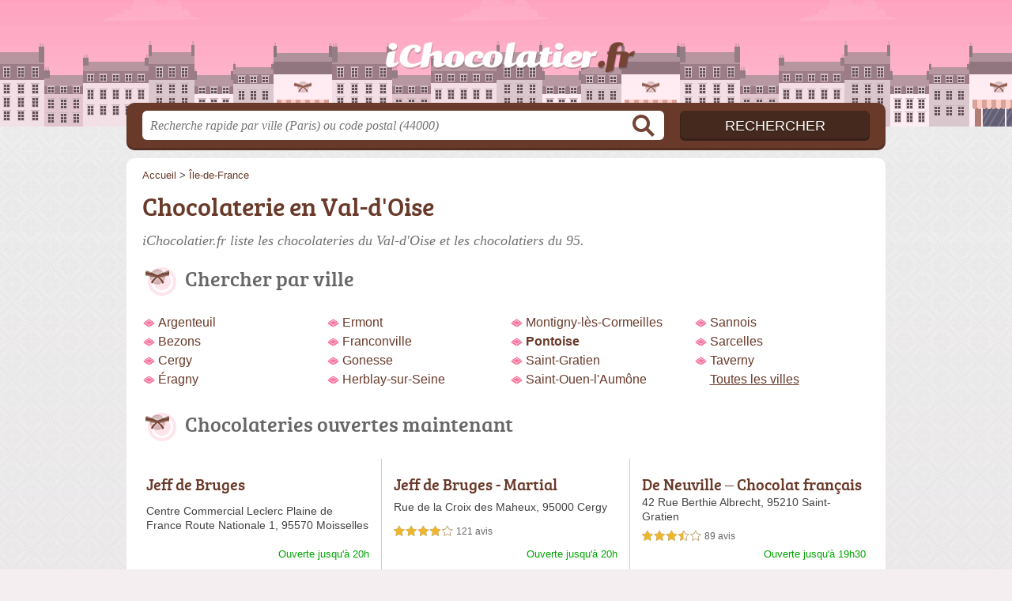

--- FILE ---
content_type: text/html; charset=utf-8
request_url: https://ichocolatier.fr/95/
body_size: 10726
content:
<!DOCTYPE html>
<html lang="fr">
<head>
    <link rel="icon" type="image/png" href="/favicon.png"/>
<link rel="apple-touch-icon" href="/apple-touch-icon.png">
<link rel="apple-touch-icon" sizes="76x76" href="/apple-touch-icon-76x76.png">
<link rel="apple-touch-icon" sizes="120x120" href="/apple-touch-icon-120x120.png">
<link rel="apple-touch-icon" sizes="152x152" href="/apple-touch-icon-152x152.png">



<meta charset="utf-8">
<meta name="viewport" content="width=device-width, initial-scale=1">
<title>Chocolatiers Val-d&#039;Oise - Chocolateries 95</title>
<meta name="csrf-token" content="ZyuVsSgewX8bfjVVQQtxYXBBk71ilX2mNrrAUQLH">
<meta name="description" content="Retrouvez tous les chocolatiers et chocolateries du Val-d&#039;Oise (95) : horaires, adresse, téléphone &amp; rendez-vous.">

<meta name="msapplication-TileImage" content="/ms-tile.png"/>
<meta name="msapplication-TileColor" content="#ffffff"/>

    <link rel="preload" href="https://ichocolatier.fr/build/assets/breeserif-regular-webfont-DYs39vFH.woff2" as="font" type="font/woff2"/>

<script>
    window.viewPortWidth = Math.max(document.documentElement.clientWidth, window.innerWidth || 0);
    window.spwidth = window.innerWidth || document.documentElement.clientWidth || document.body.clientWidth;
    window.spBBInserted = window.spSqrInserted = window.spMobInserted = 0;
    window.inssense=function(e,n,i,d,s,a,t){if(loadsense(),t=typeof t<"u"&&t!==null?t:!1,a=typeof a<"u"&&a!==null?a:!1,d=typeof d<"u"&&d!==null?d:0,viewPortWidth<d||(s=typeof s<"u"&&s!==null?s:99999999,viewPortWidth>s))return!1;let l=0,o;e==="auto"&&n==="auto"?(o='<ins class="adsbygoogle" style="display:block" data-ad-client="ca-pub-2478488084860860" data-ad-slot="'+i+'" data-ad-format="auto" data-full-width-responsive="true"></ins>',l=500):o='<ins class="adsbygoogle" style="display:inline-block;width:'+e+"px;height:"+n+'px" data-ad-client="ca-pub-2478488084860860" data-ad-slot="'+i+'"></ins>',a&&(o='<div style="text-align:center">'+o+"</div>"),t!==!1&&document.getElementById(t)?document.getElementById(t).innerHTML=o:document.write(o),setTimeout(function(){(adsbygoogle=window.adsbygoogle||[]).push({})},l)};window.loadsense=function(){if(!window.senseloaded){let e=document.createElement("script");e.type="text/javascript",e.async=!0,e.src="https://pagead2.googlesyndication.com/pagead/js/adsbygoogle.js";let n=document.getElementsByTagName("script")[0];n.parentNode.insertBefore(e,n),window.senseloaded=!0}};window.pjfb=function(e,n,i,d,s){e==="pjItemTop"||e==="pjItemSide"?inssense(300,250,s,null,null,!0,e):n===i===d===s?inssense("auto","auto",n,null,null,null,e):viewPortWidth>980?inssense(800,100,n,null,null,null,e):viewPortWidth>760?inssense(600,100,i,null,null,null,e):viewPortWidth>540?inssense(400,75,d,null,null,null,e):viewPortWidth>300&&inssense(300,250,s,null,null,!0,e)};window.pjnit=function(e){typeof pjwhat>"u"&&(window.pjwhat=e,window.pjver="v3",window.pjInserted=0,window.pjBlockToNbRes={},window.pjInsIds=[])};window.listsense=function(e,n,i,d){viewPortWidth>980?inssense(800,100,e):viewPortWidth>760?inssense(600,100,n):viewPortWidth>540?inssense(400,75,i):viewPortWidth>300&&inssense(300,250,d,null,null,!0)};window.shodev=function(e,n,i,d,s){let a={166:{category:"13",id:"bbd20f260b"},46174809:{category:"10",id:"ea9ddadcc8"},984589:{category:"80",id:"1e527e0a9b"},871136:{category:"14",id:"bd88546f78"},162:{category:"153",id:"a291f532b7"},48662:{category:"72",id:"d4dc558722"},125885:{category:"123",id:"000e89c4ad"},259963:{category:"22",id:"e66086cf90"},89663:{category:"78",id:"7aad988729"},418893:{category:"25",id:"4e3b158b47"},225874:{category:"8",id:"12ffc7b41a"},156:{category:"7",id:"53c9f312c0"},887451:{category:"145",id:"d484a328f6"},326233:{category:"1",id:"30fba2cb1e"},224333:{category:"159",id:"349ef956ba"},147445:{category:"47",id:"d8d89d375b"},886358:{category:"28",id:"d7caed3563"},557561:{category:"11",id:"f224b82d06"},899657:{category:"165",id:"5a55a467e9"},72:{category:"72",id:"vfedb9dd71fd"}};if(!(e in a))return;n=typeof n<"u"?n:"#7a7a7a",i=typeof i<"u"?i:"#4b4b4b",n=n.startsWith("#")?n:"#"+n,i=i.startsWith("#")?i:"#"+i,d=typeof d<"u"?d:"#fff",s=typeof s<"u"?s:"Demande de devis en ligne";let t=document.getElementsByClassName("intro");t.length<1&&(t=document.getElementsByClassName("others")),t.length>=1&&!t[t.length-1].classList.contains("info")&&(t=t[t.length-1],window.ifrshown=!1,window.showif=function(){if(!ifrshown){t.innerHTML+='<div id="v'+a[e].id+'d"></div>',window.vud_partenaire_id="1561",window.vud_categorie_id=a[e].category;let l=document.createElement("script");l.type="text/javascript",l.src="//www.viteundevis.com/"+a[e].id+"/"+vud_partenaire_id+"/"+vud_categorie_id+"/";let o=document.getElementsByTagName("script")[0];o.parentNode.insertBefore(l,o)}ifrshown=!0},t.innerHTML+='<br/><br/><a id="devisbtn" href="javascript:void(0)" onclick="showif()" style="box-shadow: 0 3px '+i+"; font-family: 'Lucida Grande', Arial; padding : 5px; font-style: normal; display: inline-block; background: "+n+"; color : "+d+'; border-radius: 5px;">'+s+"</a>")};

</script>

<style>
    svg {
        width: 16px;
    }
</style>

<link rel="preload" as="style" href="https://ichocolatier.fr/build/assets/style-CjHjZRk0.css" /><link rel="preload" as="style" href="https://ichocolatier.fr/build/assets/main-RJS2IdvF.css" /><link rel="modulepreload" href="https://ichocolatier.fr/build/assets/script-DCo9Vav5.js" /><link rel="stylesheet" href="https://ichocolatier.fr/build/assets/style-CjHjZRk0.css" data-navigate-track="reload" /><link rel="stylesheet" href="https://ichocolatier.fr/build/assets/main-RJS2IdvF.css" data-navigate-track="reload" /><script type="module" src="https://ichocolatier.fr/build/assets/script-DCo9Vav5.js" data-navigate-track="reload"></script>
<script>
    function askGeo(redirectTo = null) {
        if ("geolocation" in navigator) {
            var timeoutVal = 10 * 1000;
            var maxAge = 5 * 60 * 1000;
            redirectTo = redirectTo ?? window.location.pathname;
            navigator.geolocation.getCurrentPosition(function (position) {
                window.location = window.location.origin + redirectTo + "?lat=" + position.coords.latitude + "&long=" + position.coords.longitude;
            }, function (error) {
                var errors = {
                    2: 'Votre position n\'est pas accessible',
                    3: 'Problème dans la recherche de position'
                };
                if (error.code == 2 || error.code == 3) {
                    alert("Erreur : " + errors[error.code]);
                } else {
                    alert("Impossible de vos géolocaliser, désolé.");
                }
            }, {enableHighAccuracy: true, timeout: timeoutVal, maximumAge: maxAge});
        } else {
            alert('Votre navigateur ne supporte pas la géolocalisation, désolé.');
        }
    }
</script>
    <script>
  (function(i,s,o,g,r,a,m){i['GoogleAnalyticsObject']=r;i[r]=i[r]||function(){
  (i[r].q=i[r].q||[]).push(arguments)},i[r].l=1*new Date();a=s.createElement(o),
  m=s.getElementsByTagName(o)[0];a.async=1;a.src=g;m.parentNode.insertBefore(a,m)
  })(window,document,'script','//www.google-analytics.com/analytics.js','ga');

  blop = '51912229';
  ga('create', 'UA-'+blop+'-5', 'auto');
  ga('send', 'pageview');

</script>
</head>
<body class="">
<header id="h">
    <div class="c">
        <a href="/" class="logo">iChocolatier.fr</a>
    </div>
</header>
<div id="s">
    <div class="c">

        <form method="get" action="/recherche">
            <fieldset>
                <input class="text" type="text" name="q"
                       value=""
                       placeholder="Recherche rapide par ville (Paris) ou code postal (44000)"
                       autocomplete="off"/>
                <input class="submit" type="submit" value="Rechercher"/>
            </fieldset>
        </form>

    </div>
</div>

<style>.fc-consent-root h2:before {
        content: none;
    }</style>

<div id="p">
    <div class="c">
                    <ol vocab="https://schema.org/" typeof="BreadcrumbList" class="bread"><li property="itemListElement" typeof="ListItem"><a property="item" typeof="WebPage" href="/"><span property="name">Accueil</span></a><meta property="position" content="0"><span class="sepa">&nbsp;&gt;&nbsp;</span></li><li property="itemListElement" typeof="ListItem"><a property="item" typeof="WebPage" href="/ile-de-france/"><span property="name">Île-de-France</span></a><meta property="position" content="1"></li></ol>

        
        <div class="bw">

        
        <h1>Chocolaterie en Val-d&#039;Oise</h1>

                    <p class="intro">
                iChocolatier.fr liste les <em>chocolateries du Val-d'Oise</em> et les chocolatiers du 95.
            </p>
        
        

                    
            <h2>Chercher par ville</h2>

            <ul class="filters communes">
                        <li><a href="/95/argenteuil/">Argenteuil</a></li>
                    <li><a href="/95/bezons/">Bezons</a></li>
                    <li><a href="/95/cergy/">Cergy</a></li>
                    <li><a href="/95/eragny/">Éragny</a></li>
                    <li><a href="/95/ermont/">Ermont</a></li>
                    <li><a href="/95/franconville/">Franconville</a></li>
                    <li><a href="/95/gonesse/">Gonesse</a></li>
                    <li><a href="/95/herblay-sur-seine/">Herblay-sur-Seine</a></li>
                    <li><a href="/95/montigny-les-cormeilles/">Montigny-lès-Cormeilles</a></li>
                    <li><strong><a href="/95/pontoise/">Pontoise</a></strong></li>
                    <li><a href="/95/saint-gratien/">Saint-Gratien</a></li>
                    <li><a href="/95/saint-ouen-l-aumone/">Saint-Ouen-l&#039;Aumône</a></li>
                    <li><a href="/95/sannois/">Sannois</a></li>
                    <li><a href="/95/sarcelles/">Sarcelles</a></li>
                    <li><a href="/95/taverny/">Taverny</a></li>
                <li class="allVilles"><a href="/95/communes">Toutes les villes</a></li>
    </ul>

            
                    
    </div>

                        <!-- featured-opnow data-arg="YTo1OntpOjA7czoxNDoiZGVwYXJ0ZW1lbnQ6OTYiO2k6MTtzOjMzOiJDaG9jb2xhdGVyaWVzIG91dmVydGVzIG1haW50ZW5hbnQiO2k6MjtzOjE5OiJkZXBhcnRlbWVudC5vcGVubm93IjtpOjM7YjoxO2k6NDtiOjA7fQ==" -->
        <h2 class="feature">Chocolateries ouvertes maintenant</h2>
    <div class="items full featured featuredOpenNow itcnt6" id="featuredOpenNow">
                    <div class="item">
                <h3 class="tofit">
                    <a href="/95/moisselles/jeff-de-bruges-o1" title="Jeff de Bruges">Jeff de Bruges</a>
                </h3>
                <p class="sub">
                                            Centre Commercial Leclerc Plaine de France Route Nationale 1, 
                                        <span class="cpVille">95570 Moisselles</span>
                                                    <p class="more openInfo">
                        <!-- opnow data-id="o1" -->
                        
            <span class="openNow">Ouverte jusqu'à 20h</span>
                <!-- /opnow -->
                    </p>
                            </div>
                    <div class="item">
                <h3 class="tofit">
                    <a href="/95/cergy/jeff-de-bruges-martial-4on" title="Jeff de Bruges - Martial">Jeff de Bruges - Martial</a>
                </h3>
                <p class="sub">
                                            Rue de la Croix des Maheux, 
                                        <span class="cpVille">95000 Cergy</span>
                                    <p class="more ratingInfo">
                        <span class="shortRatings"><span class="ratings r40">
            <svg class="svgratings">
                <use xlink:href="#stars-4-0-star"/>
            </svg>
            4,0 étoiles sur 5</span>
            <span class="ratingsStats">121 avis</span>
        </span>
                <br/>
                        </p>
                                                    <p class="more openInfo">
                        <!-- opnow data-id="4on" -->
                        
            <span class="openNow">Ouverte jusqu'à 20h</span>
                <!-- /opnow -->
                    </p>
                            </div>
                    <div class="item">
                <h3 class="tofit">
                    <a href="/95/saint-gratien/de-neuville-chocolat-francais-5cs" title="De Neuville – Chocolat français">De Neuville – Chocolat français</a>
                </h3>
                <p class="sub">
                                            42 Rue Berthie Albrecht, 
                                        <span class="cpVille">95210 Saint-Gratien</span>
                                    <p class="more ratingInfo">
                        <span class="shortRatings"><span class="ratings r35">
            <svg class="svgratings">
                <use xlink:href="#stars-3-5-star"/>
            </svg>
            3,5 étoiles sur 5</span>
            <span class="ratingsStats">89 avis</span>
        </span>
                <br/>
                        </p>
                                                    <p class="more openInfo">
                        <!-- opnow data-id="5cs" -->
                        
            <span class="openNow">Ouverte jusqu'à 19h30</span>
                <!-- /opnow -->
                    </p>
                            </div>
                    <div class="item">
                <h3 class="tofit">
                    <a href="/95/taverny/jeff-de-bruges-75g" title="Jeff de Bruges">Jeff de Bruges</a>
                </h3>
                <p class="sub">
                                            Rue Théroigne de Méricourt, 
                                        <span class="cpVille">95150 Taverny</span>
                                    <p class="more ratingInfo">
                        <span class="shortRatings"><span class="ratings r35">
            <svg class="svgratings">
                <use xlink:href="#stars-3-5-star"/>
            </svg>
            3,5 étoiles sur 5</span>
            <span class="ratingsStats">142 avis</span>
        </span>
                <br/>
                        </p>
                                                    <p class="more openInfo">
                        <!-- opnow data-id="75g" -->
                        
            <span class="openNow">Ouverte jusqu'à 20h</span>
                <!-- /opnow -->
                    </p>
                            </div>
                    <div class="item">
                <h3 class="tofit">
                    <a href="/95/eragny/le-comptoir-de-mathilde-b32" title="Le Comptoir de Mathilde">Le Comptoir de Mathilde</a>
                </h3>
                <p class="sub">
                                            1 Rue du Bas Noyer, 
                                        <span class="cpVille">95610 Éragny</span>
                                    <p class="more ratingInfo">
                        <span class="shortRatings"><span class="ratings r45">
            <svg class="svgratings">
                <use xlink:href="#stars-4-5-star"/>
            </svg>
            4,5 étoiles sur 5</span>
            <span class="ratingsStats">94 avis</span>
        </span>
                <br/>
                        </p>
                                                    <p class="more openInfo">
                        <!-- opnow data-id="b32" -->
                        
            <span class="openNow">Ouverte jusqu'à 20h</span>
                <!-- /opnow -->
                    </p>
                            </div>
                    <div class="item">
                <h3 class="tofit">
                    <a href="/95/gonesse/vincent-salur-c7y" title="Vincent Salur">Vincent Salur</a>
                </h3>
                <p class="sub">
                                            39 Rue de Paris, 
                                        <span class="cpVille">95500 Gonesse</span>
                                    <p class="more ratingInfo">
                        <span class="shortRatings"><span class="ratings r45">
            <svg class="svgratings">
                <use xlink:href="#stars-4-5-star"/>
            </svg>
            4,5 étoiles sur 5</span>
            <span class="ratingsStats">367 avis</span>
        </span>
                <br/>
                        </p>
                                                    <p class="more openInfo">
                        <!-- opnow data-id="c7y" -->
                        
            <span class="openNow">Ouverte jusqu'à 20h</span>
                <!-- /opnow -->
                    </p>
                            </div>
                            <div class="seeAll">
                <a href="/95/ouverts" class="showAll" title="Afficher tout">Afficher tout</a>
            </div>
            </div>
            <!-- /featured-opnow -->
                
                    <h2 class="feature">Chocolateries les mieux notées</h2>
    <div class="items full featured featuredTopRated itcnt6" id="featuredTopRated">
                    <div class="item">
                <h3 class="tofit">
                    <a href="/95/l-isle-adam/vanille-chocolat-fleury-nr" title="Vanille Chocolat Fleury">Vanille Chocolat Fleury</a>
                </h3>
                <p class="sub">
                                            L
3 Grande Rue, 
                                        <span class="cpVille">95290 L&#039;Isle-Adam</span>
                                    <p class="more ratingInfo">
                        <span class="shortRatings"><span class="ratings r45">
            <svg class="svgratings">
                <use xlink:href="#stars-4-5-star"/>
            </svg>
            4,5 étoiles sur 5</span>
            <span class="ratingsStats">92 avis</span>
        </span>
                <br/>
                        </p>
                                                    <p class="more openInfo">
                        <!-- opnow data-id="nr" -->
                        
            <span class="openNow soonClose">
            Ouverte jusqu'à 19h
                        </span>
                <!-- /opnow -->
                    </p>
                            </div>
                    <div class="item">
                <h3 class="tofit">
                    <a href="/95/sarcelles/damyel-548" title="Damyel">Damyel</a>
                </h3>
                <p class="sub">
                                            86 Av. Paul Valéry, 
                                        <span class="cpVille">95200 Sarcelles</span>
                                    <p class="more ratingInfo">
                        <span class="shortRatings"><span class="ratings r45">
            <svg class="svgratings">
                <use xlink:href="#stars-4-5-star"/>
            </svg>
            4,5 étoiles sur 5</span>
            <span class="ratingsStats">69 avis</span>
        </span>
                <br/>
                        </p>
                                                    <p class="more openInfo">
                        <!-- opnow data-id="548" -->
            
                    
                            
                <span class="closedNow">Fermée, ouvre dimanche à 10h30</span>
                            <!-- /opnow -->
                    </p>
                            </div>
                    <div class="item">
                <h3 class="tofit">
                    <a href="/95/pontoise/chocolaterie-valadon-pontoise-6s4" title="Chocolaterie Valadon Pontoise">Chocolaterie Valadon Pontoise</a>
                </h3>
                <p class="sub">
                                            10 Rue Delacour, 
                                        <span class="cpVille">95300 Pontoise</span>
                                    <p class="more ratingInfo">
                        <span class="shortRatings"><span class="ratings r45">
            <svg class="svgratings">
                <use xlink:href="#stars-4-5-star"/>
            </svg>
            4,5 étoiles sur 5</span>
            <span class="ratingsStats">56 avis</span>
        </span>
                <br/>
                        </p>
                                                    <p class="more openInfo">
                        <!-- opnow data-id="6s4" -->
                        
            <span class="openNow soonClose">
            Ouverte jusqu'à 19h
                        </span>
                <!-- /opnow -->
                    </p>
                            </div>
                    <div class="item">
                <h3 class="tofit">
                    <a href="/95/ermont/l-atelier-de-nicolas-3dt" title="L&#039;Atelier de Nicolas">L&#039;Atelier de Nicolas</a>
                </h3>
                <p class="sub">
                                            5 Bis Rue de Stalingrad, 
                                        <span class="cpVille">95120 Ermont</span>
                                    <p class="more ratingInfo">
                        <span class="shortRatings"><span class="ratings r45">
            <svg class="svgratings">
                <use xlink:href="#stars-4-5-star"/>
            </svg>
            4,5 étoiles sur 5</span>
            <span class="ratingsStats">151 avis</span>
        </span>
                <br/>
                        </p>
                                                    <p class="more openInfo">
                        <!-- opnow data-id="3dt" -->
                        
            <span class="openNow soonClose">
            Ouverte jusqu'à 19h
                        </span>
                <!-- /opnow -->
                    </p>
                            </div>
                    <div class="item">
                <h3 class="tofit">
                    <a href="/95/enghien-les-bains/le-cacaotier-q7" title="Le Cacaotier">Le Cacaotier</a>
                </h3>
                <p class="sub">
                                            14 Rue Mora, 
                                        <span class="cpVille">95880 Enghien-les-Bains</span>
                                    <p class="more ratingInfo">
                        <span class="shortRatings"><span class="ratings r45">
            <svg class="svgratings">
                <use xlink:href="#stars-4-5-star"/>
            </svg>
            4,5 étoiles sur 5</span>
            <span class="ratingsStats">106 avis</span>
        </span>
                <br/>
                        </p>
                                                    <p class="more openInfo">
                        <!-- opnow data-id="q7" -->
                        
            <span class="openNow soonClose">
            Ouverte jusqu'à 19h
                        </span>
                <!-- /opnow -->
                    </p>
                            </div>
                    <div class="item">
                <h3 class="tofit">
                    <a href="/95/enghien-les-bains/paysant-leduc-qw" title="Paysant-Leduc">Paysant-Leduc</a>
                </h3>
                <p class="sub">
                                            65 Rue du Général de Gaulle, 
                                        <span class="cpVille">95880 Enghien-les-Bains</span>
                                    <p class="more ratingInfo">
                        <span class="shortRatings"><span class="ratings r45">
            <svg class="svgratings">
                <use xlink:href="#stars-4-5-star"/>
            </svg>
            4,5 étoiles sur 5</span>
            <span class="ratingsStats">618 avis</span>
        </span>
                <br/>
                        </p>
                                                    <p class="more openInfo">
                        <!-- opnow data-id="qw" -->
                        
            <span class="openNow">Ouverte jusqu'à 19h30</span>
                <!-- /opnow -->
                    </p>
                            </div>
                            <div class="seeAll">
                <a href="/95/meilleurs" class="showAll"
                   title="Afficher tout">Afficher tout</a>
            </div>
            </div>
        
            
    <div class="section items">
        <h2>51 chocolatiers référencés</h2>

        <span id="slg" data-slg="val-d-oise"></span>
    <div class="item hasrt nfolvl1">
            <h3>
            <a href="/95/herblay-sur-seine/aux-saveurs-d-herblay-ai0">Aux Saveurs d&#039;Herblay</a>
        </h3>
    
    <p class="sub">14 Esplanade des Freres Lumiere, 95220 Herblay-sur-Seine</p>

    
                        <p class="oprt more ">
                                <!-- opnow data-id="ai0" -->
    <!-- /opnow -->
                                                <span class="shortRatings"><span class="ratings r20">
            <svg class="svgratings">
                <use xlink:href="#stars-2-0-star"/>
            </svg>
            2,0 étoiles sur 5</span>
            <span class="ratingsStats">51 avis</span>
        </span>
                <br/>
                </p>
            
        <p class="more tpsv folded">
                

        
            </p>

    
    <div class="btn" id="cai0">
                                                <a href="/95/herblay-sur-seine/aux-saveurs-d-herblay-ai0#telephone" class="c2call greyBtn c-button__phone" type="button" data-c2call="/95/herblay-sur-seine/aux-saveurs-d-herblay-ai0/tel">
                    <span><svg viewBox="0 0 100 100"><use xlink:href="#icon-phone"/></svg> Téléphone</span>
                </a>
                        </div>
    <div class="illu">
            </div>
    <a class="mobileLink" href="/95/herblay-sur-seine/aux-saveurs-d-herblay-ai0">
        <span>Aux Saveurs d&#039;Herblay</span>
    </a>
</div>

    
    

    <div class="item hasrt nfolvl3">
            <h3>
            <a href="/95/auvers-sur-oise/chocolaterie-auvers-9f6">Chocolaterie Auvers</a>
        </h3>
    
    <p class="sub">Aimes Uvers-Sur-Oise
39 Rue du Pois, 95430 Auvers-sur-Oise</p>

    
                        <p class="oprt more dos">
                                <!-- opnow data-id="9f6" -->
            
                    
                            
                <span class="closedNow">Fermée, ouvre demain à 10h</span>
                            <!-- /opnow -->
                                                    <span class="sep">-</span>
                                <span class="shortRatings"><span class="ratings r40">
            <svg class="svgratings">
                <use xlink:href="#stars-4-0-star"/>
            </svg>
            4,0 étoiles sur 5</span>
            <span class="ratingsStats">71 avis</span>
        </span>
                <br/>
                </p>
            
        <p class="more tpsv ">
                

        
            </p>

    
    <div class="btn" id="c9f6">
                                    <a href="/95/auvers-sur-oise/chocolaterie-auvers-9f6#horaires" class="greyBtn c-button__openings">
                    <span><svg viewBox="0 0 100 100"><use xlink:href="#icon-openings"/></svg> Horaires</span>
                </a>
                                        <a href="/95/auvers-sur-oise/chocolaterie-auvers-9f6#telephone" class="c2call greyBtn c-button__phone" type="button" data-c2call="/95/auvers-sur-oise/chocolaterie-auvers-9f6/tel">
                    <span><svg viewBox="0 0 100 100"><use xlink:href="#icon-phone"/></svg> Téléphone</span>
                </a>
                        </div>
    <div class="illu">
            </div>
    <a class="mobileLink" href="/95/auvers-sur-oise/chocolaterie-auvers-9f6">
        <span>Chocolaterie Auvers</span>
    </a>
</div>

    
    

    <div class="item hasrt nfolvl3">
            <h3>
            <a href="/95/andilly/chocolaterie-guyaux-9i8">Chocolaterie Guyaux</a>
        </h3>
    
    <p class="sub">1 avenue des Cures, 95580 Andilly</p>

    
                        <p class="oprt more dos">
                                <!-- opnow data-id="9i8" -->
            
                    
                            
                <span class="closedNow">Fermée, ouvre demain à 10h30</span>
                            <!-- /opnow -->
                                                    <span class="sep">-</span>
                                <span class="shortRatings"><span class="ratings r45">
            <svg class="svgratings">
                <use xlink:href="#stars-4-5-star"/>
            </svg>
            4,5 étoiles sur 5</span>
            <span class="ratingsStats">169 avis</span>
        </span>
                <br/>
                </p>
            
        <p class="more tpsv ">
                

        
            </p>

    
    <div class="btn" id="c9i8">
                                    <a href="/95/andilly/chocolaterie-guyaux-9i8#horaires" class="greyBtn c-button__openings">
                    <span><svg viewBox="0 0 100 100"><use xlink:href="#icon-openings"/></svg> Horaires</span>
                </a>
                                        <a href="/95/andilly/chocolaterie-guyaux-9i8#telephone" class="c2call greyBtn c-button__phone" type="button" data-c2call="/95/andilly/chocolaterie-guyaux-9i8/tel">
                    <span><svg viewBox="0 0 100 100"><use xlink:href="#icon-phone"/></svg> Téléphone</span>
                </a>
                        </div>
    <div class="illu">
            </div>
    <a class="mobileLink" href="/95/andilly/chocolaterie-guyaux-9i8">
        <span>Chocolaterie Guyaux</span>
    </a>
</div>

    
    </div><div class="be wide">
    <script type="text/javascript">
        pjnit("Chocolatier");
        window.pjPerPage = 2;
        window.pjBlockToNbRes = {
            "pjsleads1" : "3",
            "pjsleads2" : "1",
            "pjsleads3" : "2"
        };

        if(document.getElementById("slg") && pjInserted < pjPerPage) {
            pjInserted++;
            window.pjInsIds[window.pjInsIds.length] = 'pjsleads'+pjInserted;
            document.write('<ins id="pjsleads'+pjInserted+'"></ins>');
        } else {
            listsense(6419437659, 4942704454, 3465971253, 4093205256);
        }
    </script>
</div><div class="items">

    <div class="item hasrt nfolvl3">
            <h3>
            <a href="/95/ennery/chocolaterie-valadon-6s3">Chocolaterie Valadon</a>
        </h3>
    
    <p class="sub">5 Rue Ferrié, 95300 Ennery</p>

    
                        <p class="oprt more dos">
                                <!-- opnow data-id="6s3" -->
            
                    
                            
                <span class="closedNow">Fermée, ouvre demain à 9h</span>
                            <!-- /opnow -->
                                                    <span class="sep">-</span>
                                <span class="shortRatings"><span class="ratings r50">
            <svg class="svgratings">
                <use xlink:href="#stars-5-0-star"/>
            </svg>
            5,0 étoiles sur 5</span>
            <span class="ratingsStats">248 avis</span>
        </span>
                <br/>
                </p>
            
        <p class="more tpsv ">
                

        
            </p>

    
    <div class="btn" id="c6s3">
                                    <a href="/95/ennery/chocolaterie-valadon-6s3#horaires" class="greyBtn c-button__openings">
                    <span><svg viewBox="0 0 100 100"><use xlink:href="#icon-openings"/></svg> Horaires</span>
                </a>
                                        <a href="/95/ennery/chocolaterie-valadon-6s3#telephone" class="c2call greyBtn c-button__phone" type="button" data-c2call="/95/ennery/chocolaterie-valadon-6s3/tel">
                    <span><svg viewBox="0 0 100 100"><use xlink:href="#icon-phone"/></svg> Téléphone</span>
                </a>
                        </div>
    <div class="illu">
            </div>
    <a class="mobileLink" href="/95/ennery/chocolaterie-valadon-6s3">
        <span>Chocolaterie Valadon</span>
    </a>
</div>

    
    

    <div class="item hasrt nfolvl3">
            <h3>
            <a href="/95/pontoise/chocolaterie-valadon-pontoise-6s4">Chocolaterie Valadon Pontoise</a>
        </h3>
    
    <p class="sub">10 Rue Delacour, 95300 Pontoise</p>

    
                        <p class="oprt more dos">
                                <!-- opnow data-id="6s4" -->
                        
            <span class="openNow soonClose">
            Ouverte jusqu'à 19h
                        </span>
                <!-- /opnow -->
                                                    <span class="sep">-</span>
                                <span class="shortRatings"><span class="ratings r45">
            <svg class="svgratings">
                <use xlink:href="#stars-4-5-star"/>
            </svg>
            4,5 étoiles sur 5</span>
            <span class="ratingsStats">56 avis</span>
        </span>
                <br/>
                </p>
            
        <p class="more tpsv ">
                

        
            </p>

    
    <div class="btn" id="c6s4">
                                    <a href="/95/pontoise/chocolaterie-valadon-pontoise-6s4#horaires" class="greyBtn c-button__openings">
                    <span><svg viewBox="0 0 100 100"><use xlink:href="#icon-openings"/></svg> Horaires</span>
                </a>
                                        <a href="/95/pontoise/chocolaterie-valadon-pontoise-6s4#telephone" class="c2call greyBtn c-button__phone" type="button" data-c2call="/95/pontoise/chocolaterie-valadon-pontoise-6s4/tel">
                    <span><svg viewBox="0 0 100 100"><use xlink:href="#icon-phone"/></svg> Téléphone</span>
                </a>
                        </div>
    <div class="illu">
            </div>
    <a class="mobileLink" href="/95/pontoise/chocolaterie-valadon-pontoise-6s4">
        <span>Chocolaterie Valadon Pontoise</span>
    </a>
</div>

    
    

    <div class="item nfolvl0">
            <h3>
            <a href="/95/soisy-sous-montmorency/chouchou-8id">Chouchou</a>
        </h3>
    
    <p class="sub">2 Allée Claude Monet, 95230 Soisy-sous-Montmorency</p>

    
                
        <p class="more tpsv folded">
                

        
            </p>

    
    <div class="btn" id="c8id">
                                                <a href="/95/soisy-sous-montmorency/chouchou-8id#telephone" class="c2call greyBtn c-button__phone" type="button" data-c2call="/95/soisy-sous-montmorency/chouchou-8id/tel">
                    <span><svg viewBox="0 0 100 100"><use xlink:href="#icon-phone"/></svg> Téléphone</span>
                </a>
                        </div>
    <div class="illu">
            </div>
    <a class="mobileLink" href="/95/soisy-sous-montmorency/chouchou-8id">
        <span>Chouchou</span>
    </a>
</div>

    
    </div><div class="be wide">
    <script type="text/javascript">
        pjnit("Chocolatier");
        window.pjPerPage = 2;
        window.pjBlockToNbRes = {
            "pjsleads1" : "3",
            "pjsleads2" : "1",
            "pjsleads3" : "2"
        };

        if(document.getElementById("slg") && pjInserted < pjPerPage) {
            pjInserted++;
            window.pjInsIds[window.pjInsIds.length] = 'pjsleads'+pjInserted;
            document.write('<ins id="pjsleads'+pjInserted+'"></ins>');
        } else {
            listsense(6419437659, 4942704454, 3465971253, 4093205256);
        }
    </script>
</div><div class="items">

    <div class="item hasrt nfolvl3">
            <h3>
            <a href="/95/sarcelles/damyel-548">Damyel</a>
        </h3>
    
    <p class="sub">86 Av. Paul Valéry, 95200 Sarcelles</p>

    
                        <p class="oprt more dos">
                                <!-- opnow data-id="548" -->
            
                    
                            
                <span class="closedNow">Fermée, ouvre dimanche à 10h30</span>
                            <!-- /opnow -->
                                                    <span class="sep">-</span>
                                <span class="shortRatings"><span class="ratings r45">
            <svg class="svgratings">
                <use xlink:href="#stars-4-5-star"/>
            </svg>
            4,5 étoiles sur 5</span>
            <span class="ratingsStats">69 avis</span>
        </span>
                <br/>
                </p>
            
        <p class="more tpsv ">
                

        
            </p>

    
    <div class="btn" id="c548">
                                    <a href="/95/sarcelles/damyel-548#horaires" class="greyBtn c-button__openings">
                    <span><svg viewBox="0 0 100 100"><use xlink:href="#icon-openings"/></svg> Horaires</span>
                </a>
                                        <a href="/95/sarcelles/damyel-548#telephone" class="c2call greyBtn c-button__phone" type="button" data-c2call="/95/sarcelles/damyel-548/tel">
                    <span><svg viewBox="0 0 100 100"><use xlink:href="#icon-phone"/></svg> Téléphone</span>
                </a>
                        </div>
    <div class="illu">
            </div>
    <a class="mobileLink" href="/95/sarcelles/damyel-548">
        <span>Damyel</span>
    </a>
</div>

    
    

    <div class="item nfolvl1">
            <h3>
            <a href="/95/sannois/de-neuville-a4k">De Neuville</a>
        </h3>
    
    <p class="sub">Centre Commercial Carrefour 1 Rue Horionne, 95110 Sannois</p>

    
                        <p class="oprt more ">
                                <!-- opnow data-id="a4k" -->
                        
            <span class="openNow">Ouverte jusqu'à 19h30</span>
                <!-- /opnow -->
                                                            </p>
            
        <p class="more tpsv folded">
                

        
            </p>

    
    <div class="btn" id="ca4k">
                                    <a href="/95/sannois/de-neuville-a4k#horaires" class="greyBtn c-button__openings">
                    <span><svg viewBox="0 0 100 100"><use xlink:href="#icon-openings"/></svg> Horaires</span>
                </a>
                                        <a href="/95/sannois/de-neuville-a4k#telephone" class="c2call greyBtn c-button__phone" type="button" data-c2call="/95/sannois/de-neuville-a4k/tel">
                    <span><svg viewBox="0 0 100 100"><use xlink:href="#icon-phone"/></svg> Téléphone</span>
                </a>
                        </div>
    <div class="illu">
                    <img src="https://ichocolatier.fr//m/11/c/de-neuville-4-thumb.jpg?v=1747166013" alt="De Neuville" class="img"/>
            </div>
    <a class="mobileLink" href="/95/sannois/de-neuville-a4k">
        <span>De Neuville</span>
    </a>
</div>

    
    

    <div class="item hasrt nfolvl3">
            <h3>
            <a href="/95/saint-gratien/de-neuville-chocolat-francais-5cs">De Neuville – Chocolat français</a>
        </h3>
    
    <p class="sub">42 Rue Berthie Albrecht, 95210 Saint-Gratien</p>

    
                        <p class="oprt more dos">
                                <!-- opnow data-id="5cs" -->
                        
            <span class="openNow">Ouverte jusqu'à 19h30</span>
                <!-- /opnow -->
                                                    <span class="sep">-</span>
                                <span class="shortRatings"><span class="ratings r35">
            <svg class="svgratings">
                <use xlink:href="#stars-3-5-star"/>
            </svg>
            3,5 étoiles sur 5</span>
            <span class="ratingsStats">89 avis</span>
        </span>
                <br/>
                </p>
            
        <p class="more tpsv ">
                

        
            </p>

    
    <div class="btn" id="c5cs">
                                    <a href="/95/saint-gratien/de-neuville-chocolat-francais-5cs#horaires" class="greyBtn c-button__openings">
                    <span><svg viewBox="0 0 100 100"><use xlink:href="#icon-openings"/></svg> Horaires</span>
                </a>
                                        <a href="/95/saint-gratien/de-neuville-chocolat-francais-5cs#telephone" class="c2call greyBtn c-button__phone" type="button" data-c2call="/95/saint-gratien/de-neuville-chocolat-francais-5cs/tel">
                    <span><svg viewBox="0 0 100 100"><use xlink:href="#icon-phone"/></svg> Téléphone</span>
                </a>
                        </div>
    <div class="illu">
                    <img src="https://ichocolatier.fr//m/11/c/de-neuville-4-thumb.jpg?v=1747166013" alt="De Neuville" class="img"/>
            </div>
    <a class="mobileLink" href="/95/saint-gratien/de-neuville-chocolat-francais-5cs">
        <span>De Neuville – Chocolat français</span>
    </a>
</div>

    
    </div><div class="be wide">
    <script type="text/javascript">
        pjnit("Chocolatier");
        window.pjPerPage = 2;
        window.pjBlockToNbRes = {
            "pjsleads1" : "3",
            "pjsleads2" : "1",
            "pjsleads3" : "2"
        };

        if(document.getElementById("slg") && pjInserted < pjPerPage) {
            pjInserted++;
            window.pjInsIds[window.pjInsIds.length] = 'pjsleads'+pjInserted;
            document.write('<ins id="pjsleads'+pjInserted+'"></ins>');
        } else {
            listsense(6419437659, 4942704454, 3465971253, 4093205256);
        }
    </script>
</div><div class="items">

    <div class="item hasrt nfolvl3">
            <h3>
            <a href="/95/ermont/de-neuville-chocolat-francais-3e8">De Neuville – Chocolat français</a>
        </h3>
    
    <p class="sub">10 Bis Rue de Stalingrad, 95120 Ermont</p>

    
                        <p class="oprt more dos">
                                <!-- opnow data-id="3e8" -->
                        
            <span class="openNow soonClose">
            Ouverte jusqu'à 19h
                        </span>
                <!-- /opnow -->
                                                    <span class="sep">-</span>
                                <span class="shortRatings"><span class="ratings r45">
            <svg class="svgratings">
                <use xlink:href="#stars-4-5-star"/>
            </svg>
            4,5 étoiles sur 5</span>
            <span class="ratingsStats">45 avis</span>
        </span>
                <br/>
                </p>
            
        <p class="more tpsv ">
                

        
            </p>

    
    <div class="btn" id="c3e8">
                                    <a href="/95/ermont/de-neuville-chocolat-francais-3e8#horaires" class="greyBtn c-button__openings">
                    <span><svg viewBox="0 0 100 100"><use xlink:href="#icon-openings"/></svg> Horaires</span>
                </a>
                                        <a href="/95/ermont/de-neuville-chocolat-francais-3e8#telephone" class="c2call greyBtn c-button__phone" type="button" data-c2call="/95/ermont/de-neuville-chocolat-francais-3e8/tel">
                    <span><svg viewBox="0 0 100 100"><use xlink:href="#icon-phone"/></svg> Téléphone</span>
                </a>
                        </div>
    <div class="illu">
                    <img src="https://ichocolatier.fr//m/11/c/de-neuville-4-thumb.jpg?v=1747166013" alt="De Neuville" class="img"/>
            </div>
    <a class="mobileLink" href="/95/ermont/de-neuville-chocolat-francais-3e8">
        <span>De Neuville – Chocolat français</span>
    </a>
</div>

    
    

    <div class="item hasrt nfolvl3">
            <h3>
            <a href="/95/gonesse/de-neuville-outlet-chocolat-francais-9ze">De Neuville Outlet – Chocolat français</a>
        </h3>
    
    <p class="sub">Centre Commercial Usines Center Zone Industrielle Paris Nord
Av. De la Plaine de France, 95500 Gonesse</p>

    
                        <p class="oprt more dos">
                                <!-- opnow data-id="9ze" -->
                        
            <span class="openNow soonClose">
            Ouverte jusqu'à 19h
                        </span>
                <!-- /opnow -->
                                                    <span class="sep">-</span>
                                <span class="shortRatings"><span class="ratings r45">
            <svg class="svgratings">
                <use xlink:href="#stars-4-5-star"/>
            </svg>
            4,5 étoiles sur 5</span>
            <span class="ratingsStats">221 avis</span>
        </span>
                <br/>
                </p>
            
        <p class="more tpsv ">
                

        
            </p>

    
    <div class="btn" id="c9ze">
                                    <a href="/95/gonesse/de-neuville-outlet-chocolat-francais-9ze#horaires" class="greyBtn c-button__openings">
                    <span><svg viewBox="0 0 100 100"><use xlink:href="#icon-openings"/></svg> Horaires</span>
                </a>
                                        <a href="/95/gonesse/de-neuville-outlet-chocolat-francais-9ze#telephone" class="c2call greyBtn c-button__phone" type="button" data-c2call="/95/gonesse/de-neuville-outlet-chocolat-francais-9ze/tel">
                    <span><svg viewBox="0 0 100 100"><use xlink:href="#icon-phone"/></svg> Téléphone</span>
                </a>
                        </div>
    <div class="illu">
                    <img src="https://ichocolatier.fr//m/11/c/de-neuville-4-thumb.jpg?v=1747166013" alt="De Neuville" class="img"/>
            </div>
    <a class="mobileLink" href="/95/gonesse/de-neuville-outlet-chocolat-francais-9ze">
        <span>De Neuville Outlet – Chocolat français</span>
    </a>
</div>

    
    

    <div class="item hasrt nfolvl3">
            <h3>
            <a href="/95/parmain/delaveaux-chocolatier-parmain-bok">Delaveaux Chocolatier - PARMAIN</a>
        </h3>
    
    <p class="sub">Centre Commercial Les Arcades
Rue du Général de Gaulle, 95620 Parmain</p>

    
                        <p class="oprt more dos">
                                <!-- opnow data-id="bok" -->
                        
            <span class="openNow soonClose">
            Ouverte jusqu'à 19h
                        </span>
                <!-- /opnow -->
                                                    <span class="sep">-</span>
                                <span class="shortRatings"><span class="ratings r45">
            <svg class="svgratings">
                <use xlink:href="#stars-4-5-star"/>
            </svg>
            4,5 étoiles sur 5</span>
            <span class="ratingsStats">30 avis</span>
        </span>
                <br/>
                </p>
            
        <p class="more tpsv ">
                

        
            </p>

    
    <div class="btn" id="cbok">
                                    <a href="/95/parmain/delaveaux-chocolatier-parmain-bok#horaires" class="greyBtn c-button__openings">
                    <span><svg viewBox="0 0 100 100"><use xlink:href="#icon-openings"/></svg> Horaires</span>
                </a>
                                        <a href="/95/parmain/delaveaux-chocolatier-parmain-bok#telephone" class="c2call greyBtn c-button__phone" type="button" data-c2call="/95/parmain/delaveaux-chocolatier-parmain-bok/tel">
                    <span><svg viewBox="0 0 100 100"><use xlink:href="#icon-phone"/></svg> Téléphone</span>
                </a>
                        </div>
    <div class="illu">
            </div>
    <a class="mobileLink" href="/95/parmain/delaveaux-chocolatier-parmain-bok">
        <span>Delaveaux Chocolatier - PARMAIN</span>
    </a>
</div>

    
    

    <div class="item hasrt nfolvl3">
            <h3>
            <a href="/95/l-isle-adam/delices-d-anvers-99s">Délices d&#039;Anvers</a>
        </h3>
    
    <p class="sub">1 Rue Saint-Lazare, 95290 L&#039;Isle-Adam</p>

    
                        <p class="oprt more dos">
                                <!-- opnow data-id="99s" -->
                        
            <span class="openNow soonClose">
            Ouverte jusqu'à 19h
                        </span>
                <!-- /opnow -->
                                                    <span class="sep">-</span>
                                <span class="shortRatings"><span class="ratings r40">
            <svg class="svgratings">
                <use xlink:href="#stars-4-0-star"/>
            </svg>
            4,0 étoiles sur 5</span>
            <span class="ratingsStats">68 avis</span>
        </span>
                <br/>
                </p>
            
        <p class="more tpsv ">
                

        
            </p>

    
    <div class="btn" id="c99s">
                                    <a href="/95/l-isle-adam/delices-d-anvers-99s#horaires" class="greyBtn c-button__openings">
                    <span><svg viewBox="0 0 100 100"><use xlink:href="#icon-openings"/></svg> Horaires</span>
                </a>
                                        <a href="/95/l-isle-adam/delices-d-anvers-99s#telephone" class="c2call greyBtn c-button__phone" type="button" data-c2call="/95/l-isle-adam/delices-d-anvers-99s/tel">
                    <span><svg viewBox="0 0 100 100"><use xlink:href="#icon-phone"/></svg> Téléphone</span>
                </a>
                        </div>
    <div class="illu">
            </div>
    <a class="mobileLink" href="/95/l-isle-adam/delices-d-anvers-99s">
        <span>Délices d&#039;Anvers</span>
    </a>
</div>

    
    

    <div class="item hasrt nfolvl3">
            <h3>
            <a href="/95/domont/delices-d-anvers-c7r">DÉLICES D’ANVERS</a>
        </h3>
    
    <p class="sub">5 Pl. De la Gare, 95330 Domont</p>

    
                        <p class="oprt more dos">
                                <!-- opnow data-id="c7r" -->
                        
            <span class="openNow soonClose">
            Ouverte jusqu'à 19h
                        </span>
                <!-- /opnow -->
                                                    <span class="sep">-</span>
                                <span class="shortRatings"><span class="ratings r40">
            <svg class="svgratings">
                <use xlink:href="#stars-4-0-star"/>
            </svg>
            4,0 étoiles sur 5</span>
            <span class="ratingsStats">30 avis</span>
        </span>
                <br/>
                </p>
            
        <p class="more tpsv ">
                

        
            </p>

    
    <div class="btn" id="cc7r">
                                    <a href="/95/domont/delices-d-anvers-c7r#horaires" class="greyBtn c-button__openings">
                    <span><svg viewBox="0 0 100 100"><use xlink:href="#icon-openings"/></svg> Horaires</span>
                </a>
                                        <a href="/95/domont/delices-d-anvers-c7r#telephone" class="c2call greyBtn c-button__phone" type="button" data-c2call="/95/domont/delices-d-anvers-c7r/tel">
                    <span><svg viewBox="0 0 100 100"><use xlink:href="#icon-phone"/></svg> Téléphone</span>
                </a>
                        </div>
    <div class="illu">
            </div>
    <a class="mobileLink" href="/95/domont/delices-d-anvers-c7r">
        <span>DÉLICES D’ANVERS</span>
    </a>
</div>

    
    

    <div class="item nfolvl2">
            <h3>
            <a href="/95/saint-ouen-l-aumone/fevier-d-or-992">Fevier d&#039;Or</a>
        </h3>
    
    <p class="sub">Lotissement 25 la Mare 2 10 Avenue Fief, 95310 Saint-Ouen-l&#039;Aumône</p>

    
                        <p class="oprt more ">
                                <!-- opnow data-id="992" -->
            
                    
                            
                <span class="closedNow">Fermée, ouvre demain à 9h</span>
                            <!-- /opnow -->
                                                            </p>
            
        <p class="more tpsv ">
                

        
            </p>

    
    <div class="btn" id="c992">
                                    <a href="/95/saint-ouen-l-aumone/fevier-d-or-992#horaires" class="greyBtn c-button__openings">
                    <span><svg viewBox="0 0 100 100"><use xlink:href="#icon-openings"/></svg> Horaires</span>
                </a>
                                        <a href="/95/saint-ouen-l-aumone/fevier-d-or-992#telephone" class="c2call greyBtn c-button__phone" type="button" data-c2call="/95/saint-ouen-l-aumone/fevier-d-or-992/tel">
                    <span><svg viewBox="0 0 100 100"><use xlink:href="#icon-phone"/></svg> Téléphone</span>
                </a>
                        </div>
    <div class="illu">
            </div>
    <a class="mobileLink" href="/95/saint-ouen-l-aumone/fevier-d-or-992">
        <span>Fevier d&#039;Or</span>
    </a>
</div>

    
    

    <div class="item hasrt nfolvl3">
            <h3>
            <a href="/95/herblay-sur-seine/gourmandine-c1x">Gourmandine</a>
        </h3>
    
    <p class="sub">33 place de la Halle, 95220 Herblay-sur-Seine</p>

    
                        <p class="oprt more dos">
                                <!-- opnow data-id="c1x" -->
                        
            <span class="openNow soonClose">
            Ouverte jusqu'à 19h
                        </span>
                <!-- /opnow -->
                                                    <span class="sep">-</span>
                                <span class="shortRatings"><span class="ratings r50">
            <svg class="svgratings">
                <use xlink:href="#stars-5-0-star"/>
            </svg>
            5,0 étoiles sur 5</span>
            <span class="ratingsStats">37 avis</span>
        </span>
                <br/>
                </p>
            
        <p class="more tpsv ">
                

        
            </p>

    
    <div class="btn" id="cc1x">
                                    <a href="/95/herblay-sur-seine/gourmandine-c1x#horaires" class="greyBtn c-button__openings">
                    <span><svg viewBox="0 0 100 100"><use xlink:href="#icon-openings"/></svg> Horaires</span>
                </a>
                                        <a href="/95/herblay-sur-seine/gourmandine-c1x#telephone" class="c2call greyBtn c-button__phone" type="button" data-c2call="/95/herblay-sur-seine/gourmandine-c1x/tel">
                    <span><svg viewBox="0 0 100 100"><use xlink:href="#icon-phone"/></svg> Téléphone</span>
                </a>
                        </div>
    <div class="illu">
            </div>
    <a class="mobileLink" href="/95/herblay-sur-seine/gourmandine-c1x">
        <span>Gourmandine</span>
    </a>
</div>

    
    

    <div class="item hasrt nfolvl3">
            <h3>
            <a href="/95/osny/jeff-de-bruges-6k4">Jeff de Bruges</a>
        </h3>
    
    <p class="sub">1 chemin des Hayettes, 95520 Osny</p>

    
                        <p class="oprt more dos">
                                <!-- opnow data-id="6k4" -->
                        
            <span class="openNow">Ouverte jusqu'à 20h</span>
                <!-- /opnow -->
                                                    <span class="sep">-</span>
                                <span class="shortRatings"><span class="ratings r40">
            <svg class="svgratings">
                <use xlink:href="#stars-4-0-star"/>
            </svg>
            4,0 étoiles sur 5</span>
            <span class="ratingsStats">141 avis</span>
        </span>
                <br/>
                </p>
            
        <p class="more tpsv ">
                

        
            </p>

    
    <div class="btn" id="c6k4">
                                    <a href="/95/osny/jeff-de-bruges-6k4#horaires" class="greyBtn c-button__openings">
                    <span><svg viewBox="0 0 100 100"><use xlink:href="#icon-openings"/></svg> Horaires</span>
                </a>
                                        <a href="/95/osny/jeff-de-bruges-6k4#telephone" class="c2call greyBtn c-button__phone" type="button" data-c2call="/95/osny/jeff-de-bruges-6k4/tel">
                    <span><svg viewBox="0 0 100 100"><use xlink:href="#icon-phone"/></svg> Téléphone</span>
                </a>
                        </div>
    <div class="illu">
                    <img src="https://ichocolatier.fr//m/13/c/jeff-de-bruges-5-thumb.jpg?v=1747166013" alt="Jeff de Bruges" class="img"/>
            </div>
    <a class="mobileLink" href="/95/osny/jeff-de-bruges-6k4">
        <span>Jeff de Bruges</span>
    </a>
</div>

    
    

    <div class="item hasrt nfolvl3">
            <h3>
            <a href="/95/taverny/jeff-de-bruges-75g">Jeff de Bruges</a>
        </h3>
    
    <p class="sub">Rue Théroigne de Méricourt, 95150 Taverny</p>

    
                        <p class="oprt more dos">
                                <!-- opnow data-id="75g" -->
                        
            <span class="openNow">Ouverte jusqu'à 20h</span>
                <!-- /opnow -->
                                                    <span class="sep">-</span>
                                <span class="shortRatings"><span class="ratings r35">
            <svg class="svgratings">
                <use xlink:href="#stars-3-5-star"/>
            </svg>
            3,5 étoiles sur 5</span>
            <span class="ratingsStats">142 avis</span>
        </span>
                <br/>
                </p>
            
        <p class="more tpsv ">
                

        
            </p>

    
    <div class="btn" id="c75g">
                                    <a href="/95/taverny/jeff-de-bruges-75g#horaires" class="greyBtn c-button__openings">
                    <span><svg viewBox="0 0 100 100"><use xlink:href="#icon-openings"/></svg> Horaires</span>
                </a>
                                        <a href="/95/taverny/jeff-de-bruges-75g#telephone" class="c2call greyBtn c-button__phone" type="button" data-c2call="/95/taverny/jeff-de-bruges-75g/tel">
                    <span><svg viewBox="0 0 100 100"><use xlink:href="#icon-phone"/></svg> Téléphone</span>
                </a>
                        </div>
    <div class="illu">
                    <img src="https://ichocolatier.fr//m/13/c/jeff-de-bruges-5-thumb.jpg?v=1747166013" alt="Jeff de Bruges" class="img"/>
            </div>
    <a class="mobileLink" href="/95/taverny/jeff-de-bruges-75g">
        <span>Jeff de Bruges</span>
    </a>
</div>

    
    

    <div class="item nfolvl1">
            <h3>
            <a href="/95/moisselles/jeff-de-bruges-o1">Jeff de Bruges</a>
        </h3>
    
    <p class="sub">Centre Commercial Leclerc Plaine de France Route Nationale 1, 95570 Moisselles</p>

    
                        <p class="oprt more ">
                                <!-- opnow data-id="o1" -->
                        
            <span class="openNow">Ouverte jusqu'à 20h</span>
                <!-- /opnow -->
                                                            </p>
            
        <p class="more tpsv folded">
                

        
            </p>

    
    <div class="btn" id="co1">
                                    <a href="/95/moisselles/jeff-de-bruges-o1#horaires" class="greyBtn c-button__openings">
                    <span><svg viewBox="0 0 100 100"><use xlink:href="#icon-openings"/></svg> Horaires</span>
                </a>
                                        <a href="/95/moisselles/jeff-de-bruges-o1#telephone" class="c2call greyBtn c-button__phone" type="button" data-c2call="/95/moisselles/jeff-de-bruges-o1/tel">
                    <span><svg viewBox="0 0 100 100"><use xlink:href="#icon-phone"/></svg> Téléphone</span>
                </a>
                        </div>
    <div class="illu">
                    <img src="https://ichocolatier.fr//m/13/c/jeff-de-bruges-5-thumb.jpg?v=1747166013" alt="Jeff de Bruges" class="img"/>
            </div>
    <a class="mobileLink" href="/95/moisselles/jeff-de-bruges-o1">
        <span>Jeff de Bruges</span>
    </a>
</div>

    
    

    <div class="item last hasrt nfolvl3">
            <h3>
            <a href="/95/ermont/jeff-de-bruges-byk">Jeff de Bruges</a>
        </h3>
    
    <p class="sub">1 avenue du Président Georges Pompidou, 95120 Ermont</p>

    
                        <p class="oprt more dos">
                                <!-- opnow data-id="byk" -->
                        
            <span class="openNow">Ouverte jusqu'à 20h</span>
                <!-- /opnow -->
                                                    <span class="sep">-</span>
                                <span class="shortRatings"><span class="ratings r35">
            <svg class="svgratings">
                <use xlink:href="#stars-3-5-star"/>
            </svg>
            3,5 étoiles sur 5</span>
            <span class="ratingsStats">63 avis</span>
        </span>
                <br/>
                </p>
            
        <p class="more tpsv ">
                

        
            </p>

    
    <div class="btn" id="cbyk">
                                    <a href="/95/ermont/jeff-de-bruges-byk#horaires" class="greyBtn c-button__openings">
                    <span><svg viewBox="0 0 100 100"><use xlink:href="#icon-openings"/></svg> Horaires</span>
                </a>
                                        <a href="/95/ermont/jeff-de-bruges-byk#telephone" class="c2call greyBtn c-button__phone" type="button" data-c2call="/95/ermont/jeff-de-bruges-byk/tel">
                    <span><svg viewBox="0 0 100 100"><use xlink:href="#icon-phone"/></svg> Téléphone</span>
                </a>
                        </div>
    <div class="illu">
                    <img src="https://ichocolatier.fr//m/13/c/jeff-de-bruges-5-thumb.jpg?v=1747166013" alt="Jeff de Bruges" class="img"/>
            </div>
    <a class="mobileLink" href="/95/ermont/jeff-de-bruges-byk">
        <span>Jeff de Bruges</span>
    </a>
</div>

    
    





    <svg id="stars" style="display: none;" version="1.1">
    <symbol id="stars-full-star" class="stars-full-star" viewBox="0 0 102 18">
        <path d="M9.5 14.25l-5.584 2.936 1.066-6.218L.465 6.564l6.243-.907L9.5 0l2.792 5.657 6.243.907-4.517 4.404 1.066 6.218Z" />
    </symbol>

    <symbol id="stars-empty-star" class="stars-empty-star" viewBox="0 0 102 18">
        <path d="M9.5 14.25l-5.584 2.936 1.066-6.218L.465 6.564l6.243-.907L9.5 0l2.792 5.657 6.243.907-4.517 4.404 1.066 6.218Z" />
    </symbol>

    <symbol id="stars-half-star" viewBox="0 0 102 18">
        <path d="M9.5 14.25l-5.584 2.936 1.066-6.218L.465 6.564l6.243-.907L9.5 0" />
    </symbol>

    <symbol id="stars-all-star" viewBox="0 0 102 18">
        <use xlink:href="#stars-empty-star" />
        <use xlink:href="#stars-empty-star" transform="translate(21)" />
        <use xlink:href="#stars-empty-star" transform="translate(42)" />
        <use xlink:href="#stars-empty-star" transform="translate(63)" />
        <use xlink:href="#stars-empty-star" transform="translate(84)" />
    </symbol>

    <symbol id="stars-0-0-star" viewBox="0 0 102 18">
        <use xlink:href="#stars-all-star"/>
    </symbol>

    <symbol id="stars-0-5-star" viewBox="0 0 102 18">
        <use xlink:href="#stars-0-0-star" />
        <use xlink:href="#stars-half-star" />
    </symbol>

    <symbol id="stars-1-0-star" viewBox="0 0 102 18">
        <use xlink:href="#stars-0-0-star" />
        <use xlink:href="#stars-full-star" />
    </symbol>

    <symbol id="stars-1-5-star" viewBox="0 0 102 18">
        <use xlink:href="#stars-1-0-star" />
        <use xlink:href="#stars-half-star" transform="translate(21)" />
    </symbol>

    <symbol id="stars-2-0-star" viewBox="0 0 102 18">
        <use xlink:href="#stars-1-0-star" />
        <use xlink:href="#stars-full-star" transform="translate(21)" />
    </symbol>

    <symbol id="stars-2-5-star" viewBox="0 0 102 18">
        <use xlink:href="#stars-2-0-star" />
        <use xlink:href="#stars-half-star" transform="translate(42)" />
    </symbol>

    <symbol id="stars-3-0-star" viewBox="0 0 102 18">
        <use xlink:href="#stars-2-0-star" />
        <use xlink:href="#stars-full-star" transform="translate(42)" />
    </symbol>

    <symbol id="stars-3-5-star" viewBox="0 0 102 18">
        <use xlink:href="#stars-3-0-star" />
        <use xlink:href="#stars-half-star" transform="translate(63)" />
    </symbol>

    <symbol id="stars-4-0-star" viewBox="0 0 102 18">
        <use xlink:href="#stars-3-0-star" />
        <use xlink:href="#stars-full-star" transform="translate(63)" />
    </symbol>

    <symbol id="stars-4-5-star" viewBox="0 0 102 18">
        <use xlink:href="#stars-4-0-star" />
        <use xlink:href="#stars-half-star" transform="translate(84)" />
    </symbol>

    <symbol id="stars-5-0-star" viewBox="0 0 102 18">
        <use xlink:href="#stars-4-0-star" />
        <use xlink:href="#stars-full-star" transform="translate(84)" />
    </symbol>
</svg>

    <svg style="display: none;" version="1.1">
    <symbol id="icon-info" viewBox="0 0 100 100">
        <path d="m62.078 27.457c1.9492-1.8164 2.9219-4.0156 2.9219-6.5977 0-2.5781-0.97266-4.7773-2.9219-6.6094-1.9492-1.8281-4.293-2.75-7.0352-2.75-2.7344 0-5.0977 0.92188-7.0586 2.75-1.9492 1.832-2.9375 4.0312-2.9375 6.6094 0 2.582 0.98828 4.7812 2.9375 6.5977 1.9609 1.8125 4.3242 2.7227 7.0586 2.7227 2.7422 0 5.0859-0.91016 7.0352-2.7227zm-4.4922 60.625c3.5156-1.6484 5.375-4.7383 3.5508-6.1562-1.0547-0.8125-2.4336 0.53516-3.4414 0.53516-2.1602 0-3.6836-0.35547-4.5586-1.0664-0.88672-0.71875-1.3125-2.0508-1.3125-4.0156 0-0.78516 0.125-1.9375 0.39453-3.457 0.26953-1.5273 0.58203-2.8906 0.91797-4.082l4.1797-14.797c0.39062-1.3594 0.68359-2.8555 0.83984-4.4766 0.14453-1.6406 0.22266-2.7734 0.22266-3.4141 0-3.1133-1.0977-5.6523-3.2812-7.6055-2.1758-1.9492-5.2891-2.9297-9.3203-2.9297-2.2422 0-4.6289 0.32812-7.125 1.1953-4.8945 1.7188-3.8086 5.9844-2.7227 5.9844 2.207 0 3.6836 0.375 4.4688 1.1211 0.78516 0.74219 1.1875 2.0625 1.1875 3.9648 0 1.043-0.14453 2.2188-0.39063 3.4844-0.25781 1.2695-0.55859 2.625-0.94141 4.043l-4.1992 14.855c-0.35938 1.5625-0.62891 2.957-0.80859 4.1992-0.16797 1.2422-0.24609 2.4531-0.24609 3.6445 0 3.0469 1.1211 5.5625 3.3711 7.5508 2.2539 1.9922 5.7148 3.8398 9.7695 3.8398 2.6328 0 6.3945-0.98047 9.4453-2.418z"/>
    </symbol>
    <symbol id="icon-phone" viewBox="0 0 100 100">
        <path
            d="m12.312 24.324s0.30078-3.3047 3.0039-6.6055c3.0039-3.6055 5.1055-5.1055 5.1055-5.1055s1.5-1.5 3.9023 0.30078c2.4023 1.8008 13.215 11.109 13.215 11.109s3.0039 3.6055 1.5 6.3047c-1.8008 2.7031-6.9062 7.8086-6.9062 7.8086s-0.90234 1.2031 1.2031 5.1055c3.0039 5.707 18.02 20.723 23.422 23.422 3.9023 2.1016 5.1055 1.2031 5.1055 1.2031s5.4062-5.1055 8.1094-6.6055c2.7031-1.8008 6.0078 1.5 6.0078 1.5s9.3086 10.512 11.109 13.215c1.8008 2.4023 0.30078 3.6055 0.30078 3.6055s-1.5 2.4023-4.8047 5.1055c-3.6055 2.7031-6.6055 3.0039-6.6055 3.0039-24.926 4.5039-68.168-38.738-63.664-63.363z"
            fill-rule="evenodd"/>
    </symbol>
    <symbol id="icon-openings" viewBox="0 0 100 100">
        <path
            d="m50 6c-24.266 0-44 19.734-44 44s19.734 44 44 44 44-19.734 44-44-19.734-44-44-44zm0 6c21.023 0 38 16.977 38 38s-16.977 38-38 38-38-16.977-38-38 16.977-38 38-38zm0 6c-1.6562 0-3 1.3438-3 3v29c0 1.1094 0.60547 2.0742 1.5 2.5938l23.375 13.5c1.4336 0.82812 3.2656 0.33984 4.0938-1.0938s0.33984-3.2656-1.0938-4.0938l-21.875-12.625v-27.281c0-1.6562-1.3438-3-3-3z"/>
    </symbol>
</svg>

        <div class="pagination"><p><span class="current">1</span><a rel="next" href="/95/p2">2</a><a  href="/95/p3">3</a></p></div>

    </div>

    
            <div class="section">
            <p>
                iChocolatier recense également des chocolatiers en Île-de-France, comme : une <a href="/78/">chocolaterie dans les Yvelines</a>, les  <a href="/27/">chocolateries dans l'Eure</a>, une <a href="/92/">chocolaterie dans les Hauts-de-Seine</a>.
            </p>
        </div>

        <div class="section">
            <p>
                Retrouvez cette page "<em>chocolaterie Val-d'Oise</em>" à travers les liens : <a href="/ile-de-france/">chocolaterie Île-de-France</a>, <a href="/95/">chocolaterie 95</a>.
            </p>
        </div>

            </div>
</div>

<footer id="f">
    <div class="c">
        <p class="o-p">iChocolatier - Par Amour du Chocolat</p>

        <p class="nwk">
</p>

        <p class="copy">&copy; 2026
            <a href="/">iChocolatier.fr</a>
            <span>-</span>
            <a href="/mentions">Mentions légales</a>
                        -
            <a href="/contact">Contact</a>
        </p>

    </div>

    <div class="illu"></div>

</footer>


<div id="nav">
    <a class="home" href="/" rel="home">
        <svg width="16px" height="16px" version="1.1" viewBox="0 0 100 100" xmlns="http://www.w3.org/2000/svg">
            <path d="m3.5625 58.629h7.9453v32.328c0 1.918 1.6445 3.5625 3.5625 3.5625h23.836c0.27344 0 0.82031 0 1.0977-0.27344v-29.863h19.727v30.137h0.54688 22.738c1.918 0 3.5625-1.6445 3.5625-3.5625v-32.328h9.8633c3.0156 0 4.6562-3.8359 2.4648-6.0273l-45.48-46.027c-1.3711-1.3711-3.5625-1.3711-4.9297 0l-47.398 46.027c-2.1914 1.918-0.82031 6.0273 2.4648 6.0273z"
                  fill-rule="evenodd"/>
        </svg>
        Accueil
    </a>

    <a class="search" id="sButton" href="javascript:void(0)"
       onclick="if (document.querySelector('#s').classList.toggle('on')) document.querySelector('#s input[type=text]').focus()" rel="search">
        <svg width="16px" height="16px" version="1.1" viewBox="0 0 100 100" xmlns="http://www.w3.org/2000/svg">
            <path d="m85.207 79.375l-21.664-21.668c3.332-4.375 5.207-10 5.207-16.043 0-15-12.082-27.082-27.082-27.082s-27.086 12.086-27.086 27.086 12.082 27.082 27.082 27.082c6.043 0 11.457-1.875 16.043-5.207l21.668 21.668c0.83203 0.83203 1.875 1.25 2.918 1.25s2.082-0.41797 2.918-1.25c1.6641-1.668 1.6641-4.168-0.003907-5.8359zm-43.539-18.957c-10.418 0-18.75-8.332-18.75-18.75s8.332-18.75 18.75-18.75 18.75 8.332 18.75 18.75c0 10.414-8.3359 18.75-18.75 18.75z"/>
        </svg>
        Recherche
    </a>
</div>

<script>
    function commonPJFB(id) {
        return false
        // Keep this line below !!!!

    }

    if (window.pjInserted) {
        var _pjsleads = {
            "ads": [],
            "common": {
                "pjwhat": window.pjwhat,
                "pjwhere": document.getElementById("slg").dataset.slg,
                                "pjnbres": "3",
                "pjfallback": 'commonPJFB'
            }
        };

        for (var i = 0; i < window.pjInserted; i++) {
            var pjId = window.pjInsIds[i];
            var pjObj = {"pjid": pjId};
            if (pjId in window.pjBlockToNbRes) {
                pjObj.pjnbres = window.pjBlockToNbRes[pjId];
            }
            _pjsleads.ads[_pjsleads.ads.length] = pjObj;
        }

        (function () {
            var sle = document.createElement('script');
            sle.type = 'text/javascript';
            sle.async = true;
            sle.src = '//sle.pagesjaunes.fr/js/pj_locals.js';
            var s = document.getElementsByTagName('script')[0];
            s.parentNode.insertBefore(sle, s);
        })();
    }
</script>




</body>
</html>


--- FILE ---
content_type: text/html; charset=utf-8
request_url: https://www.google.com/recaptcha/api2/aframe
body_size: 267
content:
<!DOCTYPE HTML><html><head><meta http-equiv="content-type" content="text/html; charset=UTF-8"></head><body><script nonce="9JCzNgtQF1bLEYgM7HRDvA">/** Anti-fraud and anti-abuse applications only. See google.com/recaptcha */ try{var clients={'sodar':'https://pagead2.googlesyndication.com/pagead/sodar?'};window.addEventListener("message",function(a){try{if(a.source===window.parent){var b=JSON.parse(a.data);var c=clients[b['id']];if(c){var d=document.createElement('img');d.src=c+b['params']+'&rc='+(localStorage.getItem("rc::a")?sessionStorage.getItem("rc::b"):"");window.document.body.appendChild(d);sessionStorage.setItem("rc::e",parseInt(sessionStorage.getItem("rc::e")||0)+1);localStorage.setItem("rc::h",'1769190724116');}}}catch(b){}});window.parent.postMessage("_grecaptcha_ready", "*");}catch(b){}</script></body></html>

--- FILE ---
content_type: text/css
request_url: https://ichocolatier.fr/build/assets/main-RJS2IdvF.css
body_size: 286
content:
@font-face{font-family:bree_serifregular;font-style:normal;font-weight:400;font-display:auto;src:local("Bree Serif Regular"),url(/build/assets/breeserif-regular-webfont-DYs39vFH.woff2) format("woff2"),url(/build/assets/breeserif-regular-webfont-MGFRbdtB.woff) format("woff"),url(/build/assets/breeserif-regular-webfont-BonCSZlz.ttf) format("truetype");unicode-range:U+000-5FF}html,body{background-image:none;color:#444}h1,h2,h3,h4{font-family:bree_serifregular,sans-serif}h2,h3{color:#666}p.intro{color:#717171}#s input.text{color:#949494}@media screen and (min-width: 960px){html,body{background:linear-gradient(#ffffff73,#ffc9e94d),url(/build/assets/bg-Brj_m2T4.png) center top repeat}}a,h1{color:#693a2a}#s .c,.pagination a,.tButton,.op_oo{background:#693a2a}#s input.submit{background:#45291f;color:#fff}#h,.openings div,.op_l{background-color:#d693a8}html,body{background-color:#f5eef0}.section{border-color:#eae9df}.pagination span{background:#eae9df}table th,.openings{background:#d4d2de80}.tButton a{color:#fff}@media screen and (max-width: 540px){#h .c a.logo{background-size:240px auto;background-position:-2px -188px;width:240px;margin-left:-120px;margin-top:-22px}}


--- FILE ---
content_type: text/plain
request_url: https://www.google-analytics.com/j/collect?v=1&_v=j102&a=1623659276&t=pageview&_s=1&dl=https%3A%2F%2Fichocolatier.fr%2F95%2F&ul=en-us%40posix&dt=Chocolatiers%20Val-d%27Oise%20-%20Chocolateries%2095&sr=1280x720&vp=1280x720&_u=IEBAAEABAAAAACAAI~&jid=1319630649&gjid=465665899&cid=1483432030.1769190723&tid=UA-51912229-5&_gid=1054574212.1769190723&_r=1&_slc=1&z=1290089917
body_size: -451
content:
2,cG-PPWNP480QX